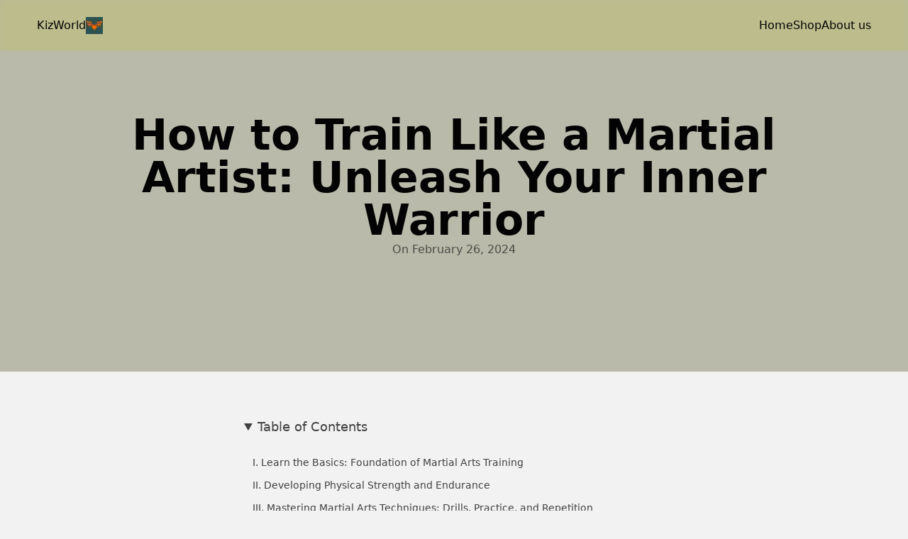

--- FILE ---
content_type: text/html; charset=UTF-8
request_url: https://kizworld.vn/how-to-train-like-a-martial-artist/
body_size: 10831
content:
<!DOCTYPE html><html lang="en" class="size-full"> <head><script async src="https://pagead2.googlesyndication.com/pagead/js/adsbygoogle.js?client=ca-pub-3529149134188190" crossorigin="anonymous"></script><script defer src="https://umami.seoapp.click/script.js" data-website-id="09fcf6c4-7f35-408f-97ad-edad88d95b51"></script><meta name="google-site-verification" content="l2pJPKEF3UzLVkeoiSaLNvv_uFaTrC4PoO6yHtwm-S4"><!-- Global Metadata --><meta charset="utf-8"><meta name="viewport" content="width=device-width,initial-scale=1"><link rel="icon" href="/favicon.ico" sizes="32x32"><link href="/_astro/favicon.SRB7rnyw_1IxCRS.jpg" rel="icon" type="image/jpg" sizes="any"><meta name="mobile-web-app-capable" content="yes"><meta name="theme-color" content="#000000"><meta name="generator" content="Astro v4.13.1"><!-- Links to the webmanifest and sitemap --><link rel="manifest" href="/manifest.json"><link rel="sitemap" href="/sitemap-index.xml"><!-- Canonical URL --><link rel="canonical" href="https://kizworld.vn/how-to-train-like-a-martial-artist/"><!-- Primary Meta Tags --><title>How to Train Like a Martial Artist: Unleash Your Inner Warrior |  KizWorld</title><meta name="title" content="How to Train Like a Martial Artist: Unleash Your Inner Warrior |  KizWorld"><meta name="description" content=""><!-- Open Graph / Facebook --><meta property="og:type" content="website"><meta property="og:url" content="https://kizworld.vn/how-to-train-like-a-martial-artist/"><meta property="og:title" content="How to Train Like a Martial Artist: Unleash Your Inner Warrior |  KizWorld"><meta property="og:description" content=""><meta property="og:image" content="https://kizworld.vn/667e88eb27f06f7f83c2c84f"><!-- Twitter --><meta property="twitter:card" content="summary_large_image"><meta property="twitter:url" content="https://kizworld.vn/how-to-train-like-a-martial-artist/"><meta property="twitter:title" content="How to Train Like a Martial Artist: Unleash Your Inner Warrior |  KizWorld"><meta property="twitter:description" content=""><meta property="twitter:image" content="https://kizworld.vn/667e88eb27f06f7f83c2c84f"><meta name="msvalidate.01" content="865D54562BD19DC37831C51E65186CB2"><link rel="stylesheet" href="/_astro/_slug_.mz1VzbAQ.css">
<style>summary[data-astro-cid-xvrfupwn]{cursor:pointer;border-top-left-radius:var(--radius);border-top-right-radius:var(--radius);padding:.375rem .75rem;font-weight:500}summary[data-astro-cid-xvrfupwn]:hover{background-color:#0000000d}summary[data-astro-cid-xvrfupwn]:hover:is(.dark *){background-color:#ffffff0d}
</style><script type="module" src="/_astro/hoisted.BDAJhPTd.js"></script></head> <body class="bg-background text-foreground flex flex-col font-sans antialiased size-full"> <header class="p-5" data-astro-cid-3ef6ksr2 data-astro-transition-persist="astro-l7r54iwe-1"> <div class="container mx-auto gap-5 lg:flex" data-astro-cid-3ef6ksr2>  <div class="hidden lg:block   justify-between w-full"> <div class="flex gap-4">  <a href="/">KizWorld</a> <img src="/_astro/favicon.SRB7rnyw_Z1tlO8J.webp" alt="KizWorld" width="24" height="24" loading="lazy" decoding="async">    </div> </div> <div class="block lg:hidden"> <button id="astronav-menu" aria-label="Toggle Menu">  <svg fill="currentColor" class="h-4 w-4 text-foreground" width="24" height="24" viewBox="0 0 24 24" xmlns="https://www.w3.org/2000/svg"> <title>Toggle Menu</title> <path class="astronav-close-icon astronav-toggle hidden" fill-rule="evenodd" clip-rule="evenodd" d="M18.278 16.864a1 1 0 01-1.414 1.414l-4.829-4.828-4.828 4.828a1 1 0 01-1.414-1.414l4.828-4.829-4.828-4.828a1 1 0 011.414-1.414l4.829 4.828 4.828-4.828a1 1 0 111.414 1.414l-4.828 4.829 4.828 4.828z"></path> <path class="astronav-open-icon astronav-toggle" fill-rule="evenodd" d="M4 5h16a1 1 0 010 2H4a1 1 0 110-2zm0 6h16a1 1 0 010 2H4a1 1 0 010-2zm0 6h16a1 1 0 010 2H4a1 1 0 010-2z"></path> </svg>  </button> </div> <nav class="astronav-items astronav-toggle hidden lg:flex mx-auto">  <ul class="flex flex-col gap-2 lg:flex-row lg:gap-5"> <a href="/" target="_self" class="inline-block decoration-black/30 dark:decoration-white/30 hover:decoration-black/50 focus-visible:decoration-black/50 dark:hover:decoration-white/50 dark:focus-visible:decoration-white/50 text-current hover:text-black focus-visible:text-black dark:hover:text-white dark:focus-visible:text-white transition-colors duration-300 ease-in-out hover:text-primary hover:font-bold w-max"> Home </a> <a href="/shop" target="_self" class="inline-block decoration-black/30 dark:decoration-white/30 hover:decoration-black/50 focus-visible:decoration-black/50 dark:hover:decoration-white/50 dark:focus-visible:decoration-white/50 text-current hover:text-black focus-visible:text-black dark:hover:text-white dark:focus-visible:text-white transition-colors duration-300 ease-in-out hover:text-primary hover:font-bold w-max"> Shop </a> <a href="/about-us" target="_self" class="inline-block decoration-black/30 dark:decoration-white/30 hover:decoration-black/50 focus-visible:decoration-black/50 dark:hover:decoration-white/50 dark:focus-visible:decoration-white/50 text-current hover:text-black focus-visible:text-black dark:hover:text-white dark:focus-visible:text-white transition-colors duration-300 ease-in-out hover:text-primary hover:font-bold w-max"> About us </a>   </ul>  </nav>  <script>(function(){const closeOnClick = false;

["DOMContentLoaded", "astro:after-swap"].forEach((event) => {
  document.addEventListener(event, addListeners);
});

// Function to clone and replace elements
function cloneAndReplace(element) {
  const clone = element.cloneNode(true);
  element.parentNode.replaceChild(clone, element);
}

function addListeners() {
  // Clean up existing listeners
  const oldMenuButton = document.getElementById("astronav-menu");
  if (oldMenuButton) {
    cloneAndReplace(oldMenuButton);
  }

  const oldDropdownMenus = document.querySelectorAll(".astronav-dropdown");
  oldDropdownMenus.forEach((menu) => {
    cloneAndReplace(menu);
  });

  // Mobile nav toggle
  const menuButton = document.getElementById("astronav-menu");
  menuButton && menuButton.addEventListener("click", toggleMobileNav);

  // Dropdown menus
  const dropdownMenus = document.querySelectorAll(".astronav-dropdown");
  dropdownMenus.forEach((menu) => {
    const button = menu.querySelector("button");
    button &&
      button.addEventListener("click", (event) =>
        toggleDropdownMenu(event, menu, dropdownMenus)
      );

    // Handle Submenu Dropdowns
    const dropDownSubmenus = menu.querySelectorAll(
      ".astronav-dropdown-submenu"
    );

    dropDownSubmenus.forEach((submenu) => {
      const submenuButton = submenu.querySelector("button");
      submenuButton &&
        submenuButton.addEventListener("click", (event) => {
          event.stopImmediatePropagation();
          toggleSubmenuDropdown(event, submenu);
        });
    });
  });

  // Clicking away from dropdown will remove the dropdown class
  document.addEventListener("click", closeAllDropdowns);

  if (closeOnClick) {
    handleCloseOnClick();
  }
}

function toggleMobileNav() {
  [...document.querySelectorAll(".astronav-toggle")].forEach((el) => {
    el.classList.toggle("hidden");
  });
}

function toggleDropdownMenu(event, menu, dropdownMenus) {
  toggleMenu(menu);

  // Close one dropdown when selecting another
  Array.from(dropdownMenus)
    .filter((el) => el !== menu && !menu.contains(el))
    .forEach(closeMenu);

  event.stopPropagation();
}

function toggleSubmenuDropdown(event, submenu) {
  event.stopPropagation();
  toggleMenu(submenu);

  // Close sibling submenus at the same nesting level
  const siblingSubmenus = submenu
    .closest(".astronav-dropdown")
    .querySelectorAll(".astronav-dropdown-submenu");
  Array.from(siblingSubmenus)
    .filter((el) => el !== submenu && !submenu.contains(el))
    .forEach(closeMenu);
}

function closeAllDropdowns(event) {
  const dropdownMenus = document.querySelectorAll(".dropdown-toggle");
  const dropdownParent = document.querySelectorAll(
    ".astronav-dropdown, .astronav-dropdown-submenu"
  );
  const isButtonInsideDropdown = [
    ...document.querySelectorAll(
      ".astronav-dropdown button, .astronav-dropdown-submenu button, #astronav-menu"
    ),
  ].some((button) => button.contains(event.target));
  if (!isButtonInsideDropdown) {
    dropdownMenus.forEach((d) => {
      // console.log("I ran", d);
      // if (!d.contains(event.target)) {
      d.classList.remove("open");
      d.removeAttribute("open");
      d.classList.add("hidden");
      // }
    });
    dropdownParent.forEach((d) => {
      d.classList.remove("open");
      d.removeAttribute("open");
      d.setAttribute("aria-expanded", "false");
    });
  }
}

function toggleMenu(menu) {
  menu.classList.toggle("open");
  const expanded = menu.getAttribute("aria-expanded") === "true";
  menu.setAttribute("aria-expanded", expanded ? "false" : "true");
  menu.hasAttribute("open")
    ? menu.removeAttribute("open")
    : menu.setAttribute("open", "");

  const dropdownToggle = menu.querySelector(".dropdown-toggle");
  const dropdownExpanded = dropdownToggle.getAttribute("aria-expanded");
  dropdownToggle.classList.toggle("hidden");
  dropdownToggle.setAttribute(
    "aria-expanded",
    dropdownExpanded === "true" ? "false" : "true"
  );
}

function closeMenu(menu) {
  // console.log("closing", menu);
  menu.classList.remove("open");
  menu.removeAttribute("open");
  menu.setAttribute("aria-expanded", "false");
  const dropdownToggles = menu.querySelectorAll(".dropdown-toggle");
  dropdownToggles.forEach((toggle) => {
    toggle.classList.add("hidden");
    toggle.setAttribute("aria-expanded", "false");
  });
}

function handleCloseOnClick() {
  const navMenuItems = document.querySelector(".astronav-items");
  const navToggle = document.getElementById("astronav-menu");
  const navLink = navMenuItems && navMenuItems.querySelectorAll("a");

  const MenuIcons = navToggle.querySelectorAll(".astronav-toggle");

  navLink &&
    navLink.forEach((item) => {
      item.addEventListener("click", () => {
        navMenuItems?.classList.add("hidden");
        MenuIcons.forEach((el) => {
          el.classList.toggle("hidden");
        });
      });
    });
}
})();</script> </div> </header>  <div class="pt-0">  <div class="bg-secondary py-40"> <div class="container max-w-[1000px] mx-auto prose-h1:text-6xl flex flex-col gap-6 items-center justify-center [&_p]:text-secondary-foreground/60"> <h1 class="font-bold text-center">How to Train Like a Martial Artist: Unleash Your Inner Warrior</h1><div class="flex gap-4 text-center items-end mx-auto text-secondary-foreground/40"> <p class="">
On
<time datetime="2024-02-26T09:54:57.000Z"> February 26, 2024 </time> </p> </div> <p class="text-sm text-secondary-foreground/50 text-center">  </p> </div> </div> <div class="mx-auto max-w-screen-sm px-3 py-4">  <div class="animate"></div> <div class="my-10 space-y-1"></div> <div class="prose dark:prose-invert md:prose-lg prose-figure:my-6 article entry-content pb-8" itemprop="text"> <details open class="animate" data-astro-cid-xvrfupwn><summary data-astro-cid-xvrfupwn>Table of Contents</summary><nav class="" data-astro-cid-xvrfupwn><ul class="py-3" data-astro-cid-xvrfupwn><li class="list-inside list-none px-6 py-1.5 text-sm"> <a href="#i-learn-the-basics-foundation-of-martial-arts-training" target="_self" class="inline-block decoration-black/30 dark:decoration-white/30 hover:decoration-black/50 focus-visible:decoration-black/50 dark:hover:decoration-white/50 dark:focus-visible:decoration-white/50 text-current hover:text-black focus-visible:text-black dark:hover:text-white dark:focus-visible:text-white transition-colors duration-300 ease-in-out"> I. Learn the Basics: Foundation of Martial Arts Training </a>  </li><li class="list-inside list-none px-6 py-1.5 text-sm"> <a href="#ii-developing-physical-strength-and-endurance" target="_self" class="inline-block decoration-black/30 dark:decoration-white/30 hover:decoration-black/50 focus-visible:decoration-black/50 dark:hover:decoration-white/50 dark:focus-visible:decoration-white/50 text-current hover:text-black focus-visible:text-black dark:hover:text-white dark:focus-visible:text-white transition-colors duration-300 ease-in-out"> II. Developing Physical Strength and Endurance </a>  </li><li class="list-inside list-none px-6 py-1.5 text-sm"> <a href="#iii-mastering-martial-arts-techniques-drills-practice-and-repetition" target="_self" class="inline-block decoration-black/30 dark:decoration-white/30 hover:decoration-black/50 focus-visible:decoration-black/50 dark:hover:decoration-white/50 dark:focus-visible:decoration-white/50 text-current hover:text-black focus-visible:text-black dark:hover:text-white dark:focus-visible:text-white transition-colors duration-300 ease-in-out"> III. Mastering Martial Arts Techniques: Drills, Practice, and Repetition </a>  </li><li class="list-inside list-none px-6 py-1.5 text-sm"> <a href="#iv-mental-and-spiritual-training-embracing-the-martial-arts-philosophy" target="_self" class="inline-block decoration-black/30 dark:decoration-white/30 hover:decoration-black/50 focus-visible:decoration-black/50 dark:hover:decoration-white/50 dark:focus-visible:decoration-white/50 text-current hover:text-black focus-visible:text-black dark:hover:text-white dark:focus-visible:text-white transition-colors duration-300 ease-in-out"> IV. Mental and Spiritual Training: Embracing the Martial Arts Philosophy </a>  </li><li class="list-inside list-none px-6 py-1.5 text-sm"> <a href="#v-conclusion" target="_self" class="inline-block decoration-black/30 dark:decoration-white/30 hover:decoration-black/50 focus-visible:decoration-black/50 dark:hover:decoration-white/50 dark:focus-visible:decoration-white/50 text-current hover:text-black focus-visible:text-black dark:hover:text-white dark:focus-visible:text-white transition-colors duration-300 ease-in-out"> V. Conclusion </a>  </li></ul></nav></details> <p>In the realm of martial arts, achieving mastery requires dedication, discipline, and a comprehensive approach to training. Whether you seek self-defense skills, physical fitness, or mental fortitude, martial arts offer a path to personal growth and empowerment. This guide delves into the intricacies of martial arts training, providing a roadmap for aspiring martial artists to unlock their full potential.</p><ins
  class="adsbygoogle"
	style="display:block;text-align:center;"
  data-ad-layout="in-article"
  data-ad-format="fluid"
  data-full-width-responsive="undefined"
  data-ad-client="ca-pub-3529149134188190"
  data-ad-slot="1048107062"
></ins><p><figure class="flex flex-col items-center text-center mx-auto overflow-hidden group"><img class="transition duration-300 max-w-full rounded-lg" width="{600" height="{336" src="https://a.kizworld.vn/api/media/file/How to Train Like a Martial Artist Unleash Your Inner Warrior.webp" alt="How to Train Like a Martial Artist: Unleash Your Inner Warrior" loading="lazy" decoding="async" ></img><figcaption><p>How to Train Like a Martial Artist: Unleash Your Inner Warrior</p> </figcaption></figure></p> <h2>I. Learn the Basics: Foundation of Martial Arts Training</h2><p><figure class="flex flex-col items-center text-center mx-auto overflow-hidden group"><img class="transition duration-300 max-w-full rounded-lg" width="{600" height="{336" src="https://a.kizworld.vn/api/media/file/Learn the Basics Foundation of Martial Arts Training.webp" alt="Learn the Basics: Foundation of Martial Arts Training" loading="lazy" decoding="async" ></img><figcaption><p>Learn the Basics: Foundation of Martial Arts Training</p><ins
  class="adsbygoogle"
	style="display:block;text-align:center;"
  data-ad-layout="in-article"
  data-ad-format="fluid"
  data-full-width-responsive="undefined"
  data-ad-client="ca-pub-3529149134188190"
  data-ad-slot="3482698718"
></ins></figcaption></figure></p> <h3>Mastering the Fundamentals: A Pathway to Martial Arts Proficiency</h3><p>Martial arts encompass a diverse range of disciplines, each with its unique techniques and philosophies. Despite these variations, they share a common foundation of fundamental principles and skills that serve as the bedrock for further advancement. Embarking on a martial arts journey requires a solid understanding of these basics, which lay the groundwork for developing proficiency and unlocking the true essence of the discipline.</p> <ul><li>Stance:</li><li>Footwork:</li><li>Punching:</li><li>Kicking:</li><li>Blocking:</li></ul><div class="relative w-full overflow-auto"><table class='w-full caption-bottom text-sm not-prose'><thead class='[&_tr]:border-b'><tr class='not-prose border-b transition-colors hover:bg-muted/50 data-[state=selected]:bg-muted'><th class='h-12 not-prose px-4 text-left align-middle font-medium text-muted-foreground [&:has([role=checkbox])]:pr-0'></th></tr></thead><tbody class='[&_tr:last-child]:border-0 not-prose'> <tr class='not-prose border-b transition-colors hover:bg-muted/50 data-[state=selected]:bg-muted'><td class='p-4 not-prose align-middle [&:has([role=checkbox])]:pr-0'><p>Technique</p><ins
  class="adsbygoogle"
	style="display:block;text-align:center;"
  data-ad-layout="in-article"
  data-ad-format="fluid"
  data-full-width-responsive="undefined"
  data-ad-client="ca-pub-3529149134188190"
  data-ad-slot="1941552186"
></ins></td><td class='p-4 not-prose align-middle [&:has([role=checkbox])]:pr-0'><p>Description</p> </td></tr><tr class='not-prose border-b transition-colors hover:bg-muted/50 data-[state=selected]:bg-muted'><td class='p-4 not-prose align-middle [&:has([role=checkbox])]:pr-0'><p>Stance</p> </td><td class='p-4 not-prose align-middle [&:has([role=checkbox])]:pr-0'><p>The foundation of balance and stability, proper stance enables efficient movement and effective techniques.</p><ins
  class="adsbygoogle"
	style="display:block;text-align:center;"
  data-ad-layout="in-article"
  data-ad-format="fluid"
  data-full-width-responsive="undefined"
  data-ad-client="ca-pub-3529149134188190"
  data-ad-slot="1020186905"
></ins></td></tr><tr class='not-prose border-b transition-colors hover:bg-muted/50 data-[state=selected]:bg-muted'><td class='p-4 not-prose align-middle [&:has([role=checkbox])]:pr-0'><p>Footwork</p> </td><td class='p-4 not-prose align-middle [&:has([role=checkbox])]:pr-0'><p>Agile and precise footwork allows martial artists to maneuver swiftly, evade attacks, and position themselves for optimal strikes.</p> </td></tr><tr class='not-prose border-b transition-colors hover:bg-muted/50 data-[state=selected]:bg-muted'><td class='p-4 not-prose align-middle [&:has([role=checkbox])]:pr-0'><p>Punching</p><ins
  class="adsbygoogle"
	style="display:block;text-align:center;"
  data-ad-layout="in-article"
  data-ad-format="fluid"
  data-full-width-responsive="undefined"
  data-ad-client="ca-pub-3529149134188190"
  data-ad-slot="8577244739"
></ins></td><td class='p-4 not-prose align-middle [&:has([role=checkbox])]:pr-0'><p>The most fundamental striking technique, punches vary in speed, power, and trajectory, targeting different areas of the opponent's body.</p> </td></tr><tr class='not-prose border-b transition-colors hover:bg-muted/50 data-[state=selected]:bg-muted'><td class='p-4 not-prose align-middle [&:has([role=checkbox])]:pr-0'><p>Kicking</p> </td><td class='p-4 not-prose align-middle [&:has([role=checkbox])]:pr-0'><p>Utilizing legs and feet, kicks are powerful and versatile strikes that can be executed from various angles and distances.</p><ins
  class="adsbygoogle"
	style="display:block;text-align:center;"
  data-ad-layout="in-article"
  data-ad-format="fluid"
  data-full-width-responsive="undefined"
  data-ad-client="ca-pub-3529149134188190"
  data-ad-slot="7968738637"
></ins></td></tr><tr class='not-prose border-b transition-colors hover:bg-muted/50 data-[state=selected]:bg-muted'><td class='p-4 not-prose align-middle [&:has([role=checkbox])]:pr-0'><p>Blocking</p> </td><td class='p-4 not-prose align-middle [&:has([role=checkbox])]:pr-0'><p>A defensive technique that employs hands, arms, legs, or body to intercept and deflect incoming attacks.</p> </td></tr></tbody></table></div><h3>The Significance of Repetition and Practice: Embodying the Martial Arts Spirit</h3><blockquote class="twitter-tweet"><a href="https://twitter.com/username/status/"></a></blockquote>
<script async src="https://platform.twitter.com/widgets.js" charset="utf-8"></script><p>In the realm of martial arts, consistent practice is not merely a means to improve; it is an integral part of the learning process itself. Repetition ingrains techniques into muscle memory, transforming them from conscious actions to instinctive reactions. Through dedicated practice, martial artists develop a deep understanding of the principles underlying each technique, allowing them to execute them seamlessly and effortlessly.The act of repetition also cultivates mental focus and discipline, essential qualities for navigating the challenges of martial arts training and real-world scenarios. By persevering through the rigors of practice, martial artists develop resilience, perseverance, and an unyielding spirit, the cornerstones of true martial arts mastery.</p><ins
  class="adsbygoogle"
	style="display:block;"
  data-ad-layout="undefined"
  data-ad-format="auto"
  data-full-width-responsive="true"
  data-ad-client="ca-pub-3529149134188190"
  data-ad-slot="9628470515"
></ins><h3>Building a Strong Foundation: The Key to Unlocking Martial Arts Potential</h3><p>A firm grasp of the fundamentals is not just a stepping stone; it's the cornerstone of a successful martial arts journey. These foundational skills provide a solid framework upon which more advanced techniques can be built, enabling martial artists to progress seamlessly and confidently. With a strong foundation, they can explore the intricacies of their chosen discipline, refine their techniques, and unlock their full potential as martial artists.Remember, the path to martial arts mastery begins with mastering the basics. Embrace the journey, dedicate yourself to consistent practice, and experience the transformative power of this ancient art form.</p> <ul><li>Related post: <a href="https://kizworld.vn/how-to-do-a-handstand/" >How to Do a Handstand: A Step-by-Step Guide for Beginners</a></li><li>Related post: <a href="https://kizworld.vn/the-benefits-of-gymnastics-for-kids/" >The Benefits of Gymnastics for Kids: Building Strength, Flexibility, and Confidence</a></li></ul><h2>II. Developing Physical Strength and Endurance</h2><p><figure class="flex flex-col items-center text-center mx-auto overflow-hidden group"><img class="transition duration-300 max-w-full rounded-lg" width="{600" height="{336" src="https://a.kizworld.vn/api/media/file/Developing Physical Strength and Endurance.webp" alt="Developing Physical Strength and Endurance" loading="lazy" decoding="async" ></img><figcaption><p>Developing Physical Strength and Endurance</p> </figcaption></figure></p><ins
  class="adsbygoogle"
	style="display:block;text-align:center;"
  data-ad-layout="in-article"
  data-ad-format="fluid"
  data-full-width-responsive="undefined"
  data-ad-client="ca-pub-3529149134188190"
  data-ad-slot="6080941890"
></ins><h3>Building a Strong Foundation</h3><ul><li>Start with a solid foundation of strength training exercises.</li><li>Focus on compound movements that work multiple muscle groups at once.</li><li>Gradually increase the weight or resistance as you get stronger.</li></ul><p>Martial arts training requires a combination of strength, endurance, and flexibility. Building a strong foundation in these areas will help you perform better and reduce your risk of injury. Here are some tips for developing physical strength and endurance for martial arts:</p> <h3>Incorporating Cardio</h3><ul><li>Incorporate cardio into your training routine to improve your cardiovascular health and endurance.</li><li>Choose activities that you enjoy and that fit into your lifestyle.</li><li>Aim for at least 30 minutes of moderate-intensity cardio most days of the week.</li></ul><p>Cardiovascular endurance is essential for martial arts, as it allows you to maintain a high level of intensity during training and competition. Running, swimming, and cycling are all great ways to improve your cardio.</p> <h3>Stretching and Flexibility</h3><ul><li>Stretch regularly to improve your flexibility and range of motion.</li><li>Focus on stretching the muscles that are most important for martial arts, such as the hamstrings, quadriceps, and shoulders.</li><li>Hold each stretch for at least 30 seconds.</li></ul><p>Flexibility is important for martial arts because it helps you to avoid injury and perform techniques correctly. Stretching regularly will help you to improve your flexibility and range of motion.</p><ins
  class="adsbygoogle"
	style="display:block;text-align:center;"
  data-ad-layout="in-article"
  data-ad-format="fluid"
  data-full-width-responsive="undefined"
  data-ad-client="ca-pub-3529149134188190"
  data-ad-slot="8306616142"
></ins><h3>Nutrition and Hydration</h3><ul><li>Eat a healthy diet that includes plenty of fruits, vegetables, and whole grains.</li><li>Stay hydrated by drinking plenty of water throughout the day.</li><li>Avoid processed foods, sugary drinks, and excessive amounts of alcohol.</li></ul><p>Eating a healthy diet and staying hydrated are essential for overall health and well-being. When you eat a healthy diet, you are providing your body with the nutrients it needs to function properly. Staying hydrated helps to regulate body temperature, lubricate joints, and transport nutrients throughout the body.</p> <h3>Rest and Recovery</h3><ul><li>Get enough sleep each night to allow your body to recover from training.</li><li>Take rest days when you need them to avoid overtraining.</li><li>Listen to your body and don't push yourself too hard.</li></ul><p>Rest and recovery are essential for martial arts training. When you rest, your body has a chance to repair itself and rebuild muscle tissue. Taking rest days will help you to avoid overtraining and reduce your risk of injury.</p> <h3>Conclusion</h3><p>Developing physical strength and endurance for martial arts takes time and dedication. By following these tips, you can build a strong foundation that will help you perform better and reduce your risk of injury. Remember to listen to your body and take rest days when you need them. With hard work and perseverance, you can achieve your martial arts goals.</p><ins
  class="adsbygoogle"
	style="display:block;"
  data-ad-layout="undefined"
  data-ad-format="auto"
  data-full-width-responsive="true"
  data-ad-client="ca-pub-3529149134188190"
  data-ad-slot="4367371132"
></ins><p>Here are some additional tips for developing physical strength and endurance for martial arts:</p> <ul><li>Find a qualified martial arts instructor who can help you develop a personalized training program.</li><li>Set realistic goals and don't try to do too much too soon.</li><li>Be patient and persistent. It takes time to build strength and endurance.</li><li>Have fun! Martial arts should be enjoyable, so find activities that you enjoy and that you look forward to doing.</li></ul><p>By following these tips, you can develop the physical strength and endurance you need to succeed in martial arts.</p> <p>Related Posts:</p> <ul><li><a href="https://kizworld.vn/how-to-improve-your-flexibility-and-mobility-with-gymnastics/" >How to Improve Your Flexibility and Mobility with Gymnastics</a></li><li><a href="https://kizworld.vn/the-best-gymnastics-exercises-for-core-strength/" >The Best Gymnastics Exercises for Core Strength</a></li><li><a href="https://kizworld.vn/how-to-master-the-basic-gymnastics-skills/" >How to Master the Basic Gymnastics Skills</a></li></ul><h2>III. Mastering Martial Arts Techniques: Drills, Practice, and Repetition</h2><p><figure class="flex flex-col items-center text-center mx-auto overflow-hidden group"><img class="transition duration-300 max-w-full rounded-lg" width="{600" height="{336" src="https://a.kizworld.vn/api/media/file/Mastering Martial Arts Techniques Drills Practice and Repetition.webp" alt="Mastering Martial Arts Techniques: Drills, Practice, and Repetition" loading="lazy" decoding="async" ></img><figcaption><p>Mastering Martial Arts Techniques: Drills, Practice, and Repetition</p> </figcaption></figure></p> <p>To master martial arts techniques, consistent practice and repetition are essential. Drills condition your body to respond instinctively, improving your speed and accuracy. These drills also help you develop muscle memory, so you can perform complex techniques without thinking. In addition, practice sparring with other students helps you learn how to apply your techniques in a live situation.</p> <ul><li>Effective drills can be found in <a href="https://kizworld.vn/martial-arts/the-best-martial-arts-exercises-and-drills/" >Best Martial Arts Exercises and Drills</a>.</li></ul><p>Techniques, on the other hand, form the foundation of any martial art. They include strikes, kicks, throws, and joint locks. Each technique has its own unique application and can be used in various situations.</p> <div class="relative w-full overflow-auto"><table class='w-full caption-bottom text-sm not-prose'><thead class='[&_tr]:border-b'><tr class='not-prose border-b transition-colors hover:bg-muted/50 data-[state=selected]:bg-muted'><th class='h-12 not-prose px-4 text-left align-middle font-medium text-muted-foreground [&:has([role=checkbox])]:pr-0'><p><strong>Strikes</strong></p> </th><th class='h-12 not-prose px-4 text-left align-middle font-medium text-muted-foreground [&:has([role=checkbox])]:pr-0'><p>Punches, elbows, and knees</p> </th></tr></thead><tbody class='[&_tr:last-child]:border-0 not-prose'> <tr class='not-prose border-b transition-colors hover:bg-muted/50 data-[state=selected]:bg-muted'><td class='p-4 not-prose align-middle [&:has([role=checkbox])]:pr-0'><p><strong>Kicks</strong></p> </td><td class='p-4 not-prose align-middle [&:has([role=checkbox])]:pr-0'><p>Front kicks, roundhouse kicks, and side kicks</p> </td></tr><tr class='not-prose border-b transition-colors hover:bg-muted/50 data-[state=selected]:bg-muted'><td class='p-4 not-prose align-middle [&:has([role=checkbox])]:pr-0'><p><strong>Throws</strong></p> </td><td class='p-4 not-prose align-middle [&:has([role=checkbox])]:pr-0'><p>Hip throws, shoulder throws, and leg sweeps</p> </td></tr><tr class='not-prose border-b transition-colors hover:bg-muted/50 data-[state=selected]:bg-muted'><td class='p-4 not-prose align-middle [&:has([role=checkbox])]:pr-0'><p><strong>Joint Locks</strong></p> </td><td class='p-4 not-prose align-middle [&:has([role=checkbox])]:pr-0'><p>Arm locks, leg locks, and neck locks</p> </td></tr></tbody></table></div><p>To become proficient in martial arts, it's crucial to practice techniques regularly. Begin by learning the basics and gradually progress to more advanced techniques. You should also focus on developing good habits, such as proper breathing and maintaining a strong stance.</p> <p>"Martial arts is a journey, not a destination. The more you practice, the better you'll become."</p> <p>— Bruce Lee</p> <p>With dedication and consistent practice, you can master martial arts techniques and achieve your goals.</p> <ul><li>Find a reputable martial arts school near you by reading <a href="https://kizworld.vn/martial-arts/how-to-find-the-best-martial-arts-school-and-instructor/" >How to Find the Best Martial Arts School and Instructor</a>.</li><li>Get started with your martial arts training today! Check out <a href="https://kizworld.vn/martial-arts/how-to-get-started-with-martial-arts-as-a-beginner/" >How to Get Started with Martial Arts as a Beginner</a> for more information.</li></ul><h2>IV. Mental and Spiritual Training: Embracing the Martial Arts Philosophy</h2><p><figure class="flex flex-col items-center text-center mx-auto overflow-hidden group"><img class="transition duration-300 max-w-full rounded-lg" width="{600" height="{336" src="https://a.kizworld.vn/api/media/file/Mental and Spiritual Training Embracing the Martial Arts Philosophy.webp" alt="Mental and Spiritual Training: Embracing the Martial Arts Philosophy" loading="lazy" decoding="async" ></img><figcaption><p>Mental and Spiritual Training: Embracing the Martial Arts Philosophy</p> </figcaption></figure></p> <p>While physical training is essential for martial arts mastery, mental and spiritual development hold equal importance. Martial arts training cultivates a unique philosophy that extends beyond physical techniques, encompassing mental discipline, emotional control, and spiritual growth. This holistic approach to training enhances an individual's overall well-being and equips them to face challenges both inside and outside the dojo.</p> <p><strong>Benefits of Mental and Spiritual Training in Martial Arts</strong></p> <ul><li><strong>Improved Focus and Concentration:</strong> Martial arts training demands intense focus and concentration. By practicing techniques and forms repeatedly, practitioners learn to quiet their minds, eliminate distractions, and develop a heightened sense of awareness.</li><li></li><li><strong>Emotional Regulation and Control:</strong> Martial arts teach practitioners to manage their emotions effectively. They learn to control fear, anger, and aggression, channeling these energies into positive outlets. This emotional regulation extends beyond the dojo, helping individuals navigate challenging situations with greater composure and resilience.</li><li></li><li><strong>Increased Self-Confidence and Discipline:</strong> Overcoming physical and mental challenges in martial arts training instills a sense of self-confidence and discipline. Practitioners learn to persevere through adversity, set goals, and work towards them systematically. This newfound confidence and discipline generalize to other areas of life, leading to improved performance and success.</li><li></li><li><strong>Spiritual Growth and Enlightenment:</strong> For some martial artists, training becomes a spiritual journey. Through rigorous practice, they seek self-improvement, inner peace, and a deeper understanding of the world around them. This spiritual growth often leads to a greater sense of purpose and fulfillment in life.</li></ul><p><strong>Mental and Spiritual Training Techniques</strong></p> <p>Several techniques are employed to develop mental and spiritual strength in martial arts training.</p> <div class="relative w-full overflow-auto"><table class='w-full caption-bottom text-sm not-prose'><thead class='[&_tr]:border-b'><tr class='not-prose border-b transition-colors hover:bg-muted/50 data-[state=selected]:bg-muted'><th class='h-12 not-prose px-4 text-left align-middle font-medium text-muted-foreground [&:has([role=checkbox])]:pr-0'><p>Technique</p> </th><th class='h-12 not-prose px-4 text-left align-middle font-medium text-muted-foreground [&:has([role=checkbox])]:pr-0'><p>Description</p> </th><th class='h-12 not-prose px-4 text-left align-middle font-medium text-muted-foreground [&:has([role=checkbox])]:pr-0'><p>Benefits</p> </th></tr></thead><tbody class='[&_tr:last-child]:border-0 not-prose'> <tr class='not-prose border-b transition-colors hover:bg-muted/50 data-[state=selected]:bg-muted'><td class='p-4 not-prose align-middle [&:has([role=checkbox])]:pr-0'><p><strong>Meditation:</strong></p> </td><td class='p-4 not-prose align-middle [&:has([role=checkbox])]:pr-0'><p>Practitioners engage in meditation to quiet their minds, focus their attention, and cultivate inner peace.</p> </td><td class='p-4 not-prose align-middle [&:has([role=checkbox])]:pr-0'><p>Reduced stress, improved focus, enhanced self-awareness.</p> </td></tr><tr class='not-prose border-b transition-colors hover:bg-muted/50 data-[state=selected]:bg-muted'><td class='p-4 not-prose align-middle [&:has([role=checkbox])]:pr-0'><p><strong>Visualization:</strong></p> </td><td class='p-4 not-prose align-middle [&:has([role=checkbox])]:pr-0'><p>Martial artists visualize themselves performing techniques perfectly, overcoming obstacles, and achieving their goals.</p> </td><td class='p-4 not-prose align-middle [&:has([role=checkbox])]:pr-0'><p>Improved confidence, increased motivation, enhanced performance.</p> </td></tr><tr class='not-prose border-b transition-colors hover:bg-muted/50 data-[state=selected]:bg-muted'><td class='p-4 not-prose align-middle [&:has([role=checkbox])]:pr-0'><p><strong>Mindfulness:</strong></p> </td><td class='p-4 not-prose align-middle [&:has([role=checkbox])]:pr-0'><p>Practitioners train to be present in the moment, paying attention to their thoughts, feelings, and surroundings without judgment.</p> </td><td class='p-4 not-prose align-middle [&:has([role=checkbox])]:pr-0'><p>Reduced stress, improved emotional regulation, increased self-awareness.</p> </td></tr></tbody></table></div><p><strong>Applying Mental and Spiritual Training to Everyday Life</strong></p> <p>The mental and spiritual lessons learned in martial arts training can be applied to various aspects of daily life. These lessons can help individuals navigate challenges, achieve personal goals, and live more fulfilling lives.</p> <p><strong>Conclusion</strong></p> <p>Mental and spiritual training are integral components of martial arts, contributing to the overall development of an individual. By embracing this holistic approach, martial artists cultivate a strong mind, a resilient spirit, and a deep understanding of themselves and the world around them.</p> <p><a href="https://kizworld.vn/how-to-train-like-a-gymnast/" >How to Train Like a Gymnast</a></p> <p></p> <h2>V. Conclusion</h2><p></p> <p>In an era where information is abundant and easily accessible, content quality has emerged as the beacon of effective and audience engagement. By creating content that captivates, informs, and resonates with your target audience, you not only enhance user experience but also establish your website as a credible and authoritative source. Remember, compelling content is the lifeblood of success. Invest in its creation, and you will reap the rewards of higher rankings, increased organic traffic, and a loyal following of engaged readers.</p>  </div>  </div>  </div> <footer class="mt-auto w-full bg-secondary p-6 md:py-12 py-6 text-sm"> <div class="container mx-auto flex max-w-7xl flex-col gap-8"> <div class="grid grid-cols-2 gap-8 text-sm sm:grid-cols-3 md:grid-cols-4"> <div class="flex items-center gap-2"> <a href="/" target="_self" class="inline-block decoration-black/30 dark:decoration-white/30 hover:decoration-black/50 focus-visible:decoration-black/50 dark:hover:decoration-white/50 dark:focus-visible:decoration-white/50 text-current hover:text-black focus-visible:text-black dark:hover:text-white dark:focus-visible:text-white transition-colors duration-300 ease-in-out font-semibold"> KizWorld </a> </div> <div class="grid gap-1"> <a href="/" target="_self" class="inline-block decoration-black/30 dark:decoration-white/30 hover:decoration-black/50 focus-visible:decoration-black/50 dark:hover:decoration-white/50 dark:focus-visible:decoration-white/50 text-current hover:text-black focus-visible:text-black dark:hover:text-white dark:focus-visible:text-white transition-colors duration-300 ease-in-out">  Home  </a> <a href="/shop" target="_self" class="inline-block decoration-black/30 dark:decoration-white/30 hover:decoration-black/50 focus-visible:decoration-black/50 dark:hover:decoration-white/50 dark:focus-visible:decoration-white/50 text-current hover:text-black focus-visible:text-black dark:hover:text-white dark:focus-visible:text-white transition-colors duration-300 ease-in-out">  Shop  </a> <a href="/about-us" target="_self" class="inline-block decoration-black/30 dark:decoration-white/30 hover:decoration-black/50 focus-visible:decoration-black/50 dark:hover:decoration-white/50 dark:focus-visible:decoration-white/50 text-current hover:text-black focus-visible:text-black dark:hover:text-white dark:focus-visible:text-white transition-colors duration-300 ease-in-out">  About  </a> <a href="/contact-us" target="_self" class="inline-block decoration-black/30 dark:decoration-white/30 hover:decoration-black/50 focus-visible:decoration-black/50 dark:hover:decoration-white/50 dark:focus-visible:decoration-white/50 text-current hover:text-black focus-visible:text-black dark:hover:text-white dark:focus-visible:text-white transition-colors duration-300 ease-in-out">  Contact  </a> </div> <div class="grid gap-1"> <a href="/privacy-policy" target="_self" class="inline-block decoration-black/30 dark:decoration-white/30 hover:decoration-black/50 focus-visible:decoration-black/50 dark:hover:decoration-white/50 dark:focus-visible:decoration-white/50 text-current hover:text-black focus-visible:text-black dark:hover:text-white dark:focus-visible:text-white transition-colors duration-300 ease-in-out">  Privacy Policy  </a> <a href="/term-of-service" target="_self" class="inline-block decoration-black/30 dark:decoration-white/30 hover:decoration-black/50 focus-visible:decoration-black/50 dark:hover:decoration-white/50 dark:focus-visible:decoration-white/50 text-current hover:text-black focus-visible:text-black dark:hover:text-white dark:focus-visible:text-white transition-colors duration-300 ease-in-out">  Terms of Service  </a> <a href="/shipping-info" target="_self" class="inline-block decoration-black/30 dark:decoration-white/30 hover:decoration-black/50 focus-visible:decoration-black/50 dark:hover:decoration-white/50 dark:focus-visible:decoration-white/50 text-current hover:text-black focus-visible:text-black dark:hover:text-white dark:focus-visible:text-white transition-colors duration-300 ease-in-out">  Shipping Info  </a> <a href="/returns" target="_self" class="inline-block decoration-black/30 dark:decoration-white/30 hover:decoration-black/50 focus-visible:decoration-black/50 dark:hover:decoration-white/50 dark:focus-visible:decoration-white/50 text-current hover:text-black focus-visible:text-black dark:hover:text-white dark:focus-visible:text-white transition-colors duration-300 ease-in-out">  Returns  </a> </div> <div class="grid gap-1"> <a href="/faqs" target="_self" class="inline-block decoration-black/30 dark:decoration-white/30 hover:decoration-black/50 focus-visible:decoration-black/50 dark:hover:decoration-white/50 dark:focus-visible:decoration-white/50 text-current hover:text-black focus-visible:text-black dark:hover:text-white dark:focus-visible:text-white transition-colors duration-300 ease-in-out">  FAQ  </a> <a href="/blog" target="_self" class="inline-block decoration-black/30 dark:decoration-white/30 hover:decoration-black/50 focus-visible:decoration-black/50 dark:hover:decoration-white/50 dark:focus-visible:decoration-white/50 text-current hover:text-black focus-visible:text-black dark:hover:text-white dark:focus-visible:text-white transition-colors duration-300 ease-in-out">  Blog  </a> <a href="/careers" target="_self" class="inline-block decoration-black/30 dark:decoration-white/30 hover:decoration-black/50 focus-visible:decoration-black/50 dark:hover:decoration-white/50 dark:focus-visible:decoration-white/50 text-current hover:text-black focus-visible:text-black dark:hover:text-white dark:focus-visible:text-white transition-colors duration-300 ease-in-out">  Careers  </a> <a href="/press" target="_self" class="inline-block decoration-black/30 dark:decoration-white/30 hover:decoration-black/50 focus-visible:decoration-black/50 dark:hover:decoration-white/50 dark:focus-visible:decoration-white/50 text-current hover:text-black focus-visible:text-black dark:hover:text-white dark:focus-visible:text-white transition-colors duration-300 ease-in-out">  Press  </a> </div> </div> <div class="mx-auto flex items-center justify-between gap-6"> <div>&copy; 2025 • KizWorld</div> <div class="flex flex-wrap items-center gap-1.5"> <button class="inline-flex items-center justify-center whitespace-nowrap rounded-md text-sm font-medium transition-colors focus-visible:outline-none focus-visible:ring-1 focus-visible:ring-ring disabled:pointer-events-none disabled:opacity-50 border border-input bg-background shadow-sm hover:bg-accent hover:text-accent-foreground h-9 px-4 py-2 focus-visible:bg-black/5 dark:focus-visible:bg-white/5" id="light-theme-button" aria-label="Light theme">  <svg xmlns="http://www.w3.org/2000/svg" width="18" height="18" viewBox="0 0 24 24" fill="none" stroke="currentColor" stroke-width="1.5" stroke-linecap="round" stroke-linejoin="round" class="transition-colors duration-300 ease-in-out group-hover:animate-pulse group-hover:stroke-black group-focus-visible:animate-pulse group-focus-visible:stroke-black group-hover:dark:stroke-white dark:group-focus-visible:stroke-white"> <circle cx="12" cy="12" r="5"></circle> <line x1="12" y1="1" x2="12" y2="3"></line> <line x1="12" y1="21" x2="12" y2="23"></line> <line x1="4.22" y1="4.22" x2="5.64" y2="5.64"></line> <line x1="18.36" y1="18.36" x2="19.78" y2="19.78"></line> <line x1="1" y1="12" x2="3" y2="12"></line> <line x1="21" y1="12" x2="23" y2="12"></line> <line x1="4.22" y1="19.78" x2="5.64" y2="18.36"></line> <line x1="18.36" y1="5.64" x2="19.78" y2="4.22"></line> </svg>  </button> <button class="inline-flex items-center justify-center whitespace-nowrap rounded-md text-sm font-medium transition-colors focus-visible:outline-none focus-visible:ring-1 focus-visible:ring-ring disabled:pointer-events-none disabled:opacity-50 border border-input bg-background shadow-sm hover:bg-accent hover:text-accent-foreground h-9 px-4 py-2 focus-visible:bg-black/5 dark:focus-visible:bg-white/5" id="dark-theme-button" aria-label="Dark theme">  <svg xmlns="http://www.w3.org/2000/svg" width="18" height="18" viewBox="0 0 24 24" fill="none" stroke="currentColor" stroke-width="1.5" stroke-linecap="round" stroke-linejoin="round" class="transition-colors duration-300 ease-in-out group-hover:animate-pulse group-hover:stroke-black group-focus-visible:animate-pulse group-focus-visible:stroke-black group-hover:dark:stroke-white dark:group-focus-visible:stroke-white"> <path d="M21 12.79A9 9 0 1 1 11.21 3 7 7 0 0 0 21 12.79z"></path> </svg>  </button> <button class="inline-flex items-center justify-center whitespace-nowrap rounded-md text-sm font-medium transition-colors focus-visible:outline-none focus-visible:ring-1 focus-visible:ring-ring disabled:pointer-events-none disabled:opacity-50 border border-input bg-background shadow-sm hover:bg-accent hover:text-accent-foreground h-9 px-4 py-2 focus-visible:bg-black/5 dark:focus-visible:bg-white/5" id="system-theme-button" aria-label="System theme">  <svg xmlns="http://www.w3.org/2000/svg" width="18" height="18" viewBox="0 0 24 24" fill="none" stroke="currentColor" stroke-width="1.5" stroke-linecap="round" stroke-linejoin="round" class="transition-colors duration-300 ease-in-out group-hover:animate-pulse group-hover:stroke-black group-focus-visible:animate-pulse group-focus-visible:stroke-black group-hover:dark:stroke-white dark:group-focus-visible:stroke-white"> <rect x="2" y="3" width="20" height="14" rx="2" ry="2"></rect> <line x1="8" y1="21" x2="16" y2="21"></line> <line x1="12" y1="17" x2="12" y2="21"></line> </svg>  </button> </div> </div> </div> </footer> <script defer src="https://static.cloudflareinsights.com/beacon.min.js/vcd15cbe7772f49c399c6a5babf22c1241717689176015" integrity="sha512-ZpsOmlRQV6y907TI0dKBHq9Md29nnaEIPlkf84rnaERnq6zvWvPUqr2ft8M1aS28oN72PdrCzSjY4U6VaAw1EQ==" data-cf-beacon='{"version":"2024.11.0","token":"cdca4b9aacc44dfc838889d1ee455bf2","r":1,"server_timing":{"name":{"cfCacheStatus":true,"cfEdge":true,"cfExtPri":true,"cfL4":true,"cfOrigin":true,"cfSpeedBrain":true},"location_startswith":null}}' crossorigin="anonymous"></script>
</body></html>  <script type="application/ld+json">{"@context":"https://schema.org","@type":"BlogPosting","headline":"How to Train Like a Martial Artist: Unleash Your Inner Warrior","description":"","datePublished":"2024-02-26T09:54:57.000Z","dateModified":"2024-06-28T09:57:00.472Z"}</script><script type="application/ld+json">{"@context":"https://schema.org","@type":"BlogPosting","headline":"How to Train Like a Martial Artist: Unleash Your Inner Warrior","description":"","datePublished":"2024-02-26T09:54:57.000Z","dateModified":"2024-06-28T09:57:00.472Z"}</script>

--- FILE ---
content_type: text/html; charset=utf-8
request_url: https://www.google.com/recaptcha/api2/aframe
body_size: 266
content:
<!DOCTYPE HTML><html><head><meta http-equiv="content-type" content="text/html; charset=UTF-8"></head><body><script nonce="BkfnHJednyIpTbBOxbpE5Q">/** Anti-fraud and anti-abuse applications only. See google.com/recaptcha */ try{var clients={'sodar':'https://pagead2.googlesyndication.com/pagead/sodar?'};window.addEventListener("message",function(a){try{if(a.source===window.parent){var b=JSON.parse(a.data);var c=clients[b['id']];if(c){var d=document.createElement('img');d.src=c+b['params']+'&rc='+(localStorage.getItem("rc::a")?sessionStorage.getItem("rc::b"):"");window.document.body.appendChild(d);sessionStorage.setItem("rc::e",parseInt(sessionStorage.getItem("rc::e")||0)+1);localStorage.setItem("rc::h",'1769108521991');}}}catch(b){}});window.parent.postMessage("_grecaptcha_ready", "*");}catch(b){}</script></body></html>

--- FILE ---
content_type: application/javascript; charset=UTF-8
request_url: https://kizworld.vn/_astro/hoisted.BDAJhPTd.js
body_size: 284
content:
import"./hoisted.Q4BdOTIM.js";const c={pubId:"3529149134188190",ads:[{code:"9628470515",type:"display"},{code:"4367371132",type:"display"},{code:"8306616142",type:"inarticle"},{code:"8577244739",type:"inarticle"},{code:"6080941890",type:"inarticle"},{code:"1020186905",type:"inarticle"},{code:"1941552186",type:"inarticle"},{code:"7968738637",type:"inarticle"},{code:"3482698718",type:"inarticle"},{code:"1048107062",type:"inarticle"}],adsterra:[],adsterraLink:""},s=c;function i(){if(document.querySelector('script[src*="adsbygoogle.js"]')){console.log("not load new ad script");return}let e=document.createElement("script");e.type="text/javascript",e.async=!0,e.src=`https://pagead2.googlesyndication.com/pagead/js/adsbygoogle.js?client=ca-pub-${s.pubId}`,e.crossOrigin="anonymous",document.head.appendChild(e),console.log("AdSense script loaded")}function a(){const e=document.querySelectorAll(".adsbygoogle");if(e.length===0)return;let d=0;const t=new IntersectionObserver(o=>{o.forEach(n=>{n.isIntersecting&&(i(),(window.adsbygoogle=window.adsbygoogle||[]).push({}),t.unobserve(n.target),d++,d===e.length&&(t.disconnect(),console.log("All ads loaded, observer disconnected")))})},{threshold:.1});e.forEach(o=>{t.observe(o)})}document.addEventListener("DOMContentLoaded",a);
